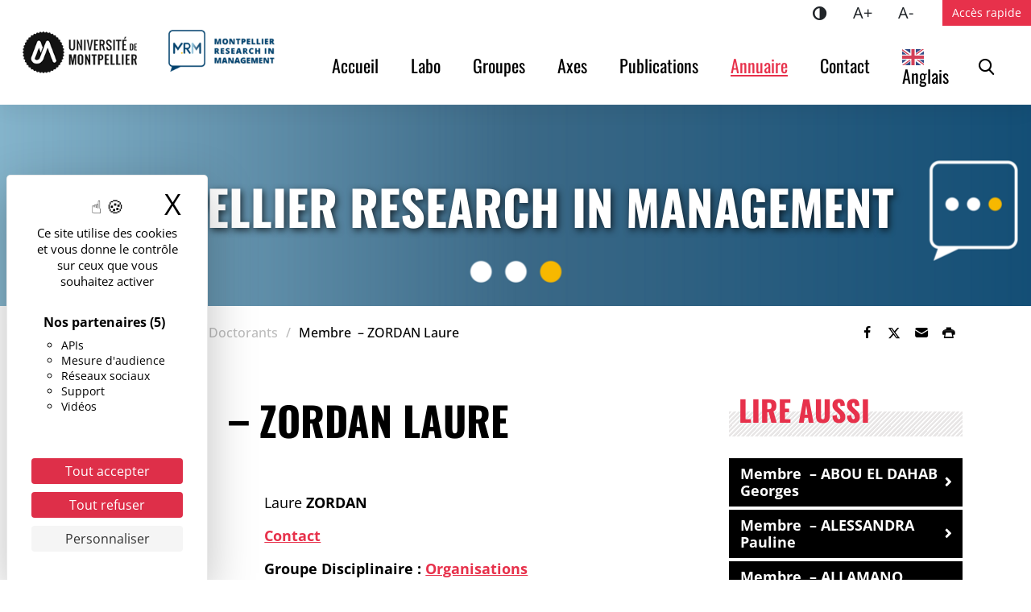

--- FILE ---
content_type: text/html; charset=UTF-8
request_url: https://mrm.edu.umontpellier.fr/membres/doctorants/membre-zordan-laure/
body_size: 15579
content:
<!DOCTYPE html>
<html lang="fr-FR">
<head>
<meta charset="UTF-8">
<meta name="viewport" content="width=device-width, initial-scale=1">
<title>Membre  - ZORDAN Laure - Montpellier Research in Management</title>
<meta name="dc.title" content="Membre  - ZORDAN Laure - Montpellier Research in Management">
<meta name="dc.description" content="Laure ZORDAN Contact Groupe Disciplinaire : Organisations CV&nbsp;: LinkedIn">
<meta name="dc.relation" content="https://mrm.edu.umontpellier.fr/membres/doctorants/membre-zordan-laure/">
<meta name="dc.source" content="https://mrm.edu.umontpellier.fr/">
<meta name="dc.language" content="fr_FR">
<meta name="description" content="Laure ZORDAN Contact Groupe Disciplinaire : Organisations CV&nbsp;: LinkedIn">
<meta name="robots" content="index, follow, max-snippet:-1, max-image-preview:large, max-video-preview:-1">
<link rel="canonical" href="https://mrm.edu.umontpellier.fr/membres/doctorants/membre-zordan-laure/">
<meta property="og:url" content="https://mrm.edu.umontpellier.fr/membres/doctorants/membre-zordan-laure/">
<meta property="og:site_name" content="Montpellier Research in Management">
<meta property="og:locale" content="fr_FR">
<meta property="og:type" content="article">
<meta property="og:title" content="Membre  - ZORDAN Laure - Montpellier Research in Management">
<meta property="og:description" content="Laure ZORDAN Contact Groupe Disciplinaire : Organisations CV&nbsp;: LinkedIn">
<meta property="og:image" content="https://www.umontpellier.fr/wp-content/uploads/2022/12/logo-um-mini.png">
<meta property="og:image:secure_url" content="https://www.umontpellier.fr/wp-content/uploads/2022/12/logo-um-mini.png">
<meta property="og:image:alt" content="">
<meta name="twitter:card" content="summary">
<meta name="twitter:site" content="https://twitter.com/LABOMRM">
<meta name="twitter:creator" content="https://twitter.com/LABOMRM">
<meta name="twitter:title" content="Membre  - ZORDAN Laure - Montpellier Research in Management">
<meta name="twitter:description" content="Laure ZORDAN Contact Groupe Disciplinaire : Organisations CV&nbsp;: LinkedIn">
<meta name="twitter:image" content="https://www.umontpellier.fr/wp-content/uploads/2022/12/logo-um-mini.png">
<link rel="alternate" title="oEmbed (JSON)" type="application/json+oembed" href="https://mrm.edu.umontpellier.fr/wp-json/oembed/1.0/embed?url=https%3A%2F%2Fmrm.edu.umontpellier.fr%2Fmembres%2Fdoctorants%2Fmembre-zordan-laure%2F" />
<link rel="alternate" title="oEmbed (XML)" type="text/xml+oembed" href="https://mrm.edu.umontpellier.fr/wp-json/oembed/1.0/embed?url=https%3A%2F%2Fmrm.edu.umontpellier.fr%2Fmembres%2Fdoctorants%2Fmembre-zordan-laure%2F&#038;format=xml" />
<style id='wp-img-auto-sizes-contain-inline-css'>
img:is([sizes=auto i],[sizes^="auto," i]){contain-intrinsic-size:3000px 1500px}
/*# sourceURL=wp-img-auto-sizes-contain-inline-css */
</style>
<style id='wp-block-library-inline-css'>
:root{--wp-block-synced-color:#7a00df;--wp-block-synced-color--rgb:122,0,223;--wp-bound-block-color:var(--wp-block-synced-color);--wp-editor-canvas-background:#ddd;--wp-admin-theme-color:#007cba;--wp-admin-theme-color--rgb:0,124,186;--wp-admin-theme-color-darker-10:#006ba1;--wp-admin-theme-color-darker-10--rgb:0,107,160.5;--wp-admin-theme-color-darker-20:#005a87;--wp-admin-theme-color-darker-20--rgb:0,90,135;--wp-admin-border-width-focus:2px}@media (min-resolution:192dpi){:root{--wp-admin-border-width-focus:1.5px}}.wp-element-button{cursor:pointer}:root .has-very-light-gray-background-color{background-color:#eee}:root .has-very-dark-gray-background-color{background-color:#313131}:root .has-very-light-gray-color{color:#eee}:root .has-very-dark-gray-color{color:#313131}:root .has-vivid-green-cyan-to-vivid-cyan-blue-gradient-background{background:linear-gradient(135deg,#00d084,#0693e3)}:root .has-purple-crush-gradient-background{background:linear-gradient(135deg,#34e2e4,#4721fb 50%,#ab1dfe)}:root .has-hazy-dawn-gradient-background{background:linear-gradient(135deg,#faaca8,#dad0ec)}:root .has-subdued-olive-gradient-background{background:linear-gradient(135deg,#fafae1,#67a671)}:root .has-atomic-cream-gradient-background{background:linear-gradient(135deg,#fdd79a,#004a59)}:root .has-nightshade-gradient-background{background:linear-gradient(135deg,#330968,#31cdcf)}:root .has-midnight-gradient-background{background:linear-gradient(135deg,#020381,#2874fc)}:root{--wp--preset--font-size--normal:16px;--wp--preset--font-size--huge:42px}.has-regular-font-size{font-size:1em}.has-larger-font-size{font-size:2.625em}.has-normal-font-size{font-size:var(--wp--preset--font-size--normal)}.has-huge-font-size{font-size:var(--wp--preset--font-size--huge)}.has-text-align-center{text-align:center}.has-text-align-left{text-align:left}.has-text-align-right{text-align:right}.has-fit-text{white-space:nowrap!important}#end-resizable-editor-section{display:none}.aligncenter{clear:both}.items-justified-left{justify-content:flex-start}.items-justified-center{justify-content:center}.items-justified-right{justify-content:flex-end}.items-justified-space-between{justify-content:space-between}.screen-reader-text{border:0;clip-path:inset(50%);height:1px;margin:-1px;overflow:hidden;padding:0;position:absolute;width:1px;word-wrap:normal!important}.screen-reader-text:focus{background-color:#ddd;clip-path:none;color:#444;display:block;font-size:1em;height:auto;left:5px;line-height:normal;padding:15px 23px 14px;text-decoration:none;top:5px;width:auto;z-index:100000}html :where(.has-border-color){border-style:solid}html :where([style*=border-top-color]){border-top-style:solid}html :where([style*=border-right-color]){border-right-style:solid}html :where([style*=border-bottom-color]){border-bottom-style:solid}html :where([style*=border-left-color]){border-left-style:solid}html :where([style*=border-width]){border-style:solid}html :where([style*=border-top-width]){border-top-style:solid}html :where([style*=border-right-width]){border-right-style:solid}html :where([style*=border-bottom-width]){border-bottom-style:solid}html :where([style*=border-left-width]){border-left-style:solid}html :where(img[class*=wp-image-]){height:auto;max-width:100%}:where(figure){margin:0 0 1em}html :where(.is-position-sticky){--wp-admin--admin-bar--position-offset:var(--wp-admin--admin-bar--height,0px)}@media screen and (max-width:600px){html :where(.is-position-sticky){--wp-admin--admin-bar--position-offset:0px}}

/*# sourceURL=wp-block-library-inline-css */
</style><style id='wp-block-columns-inline-css'>
.wp-block-columns{box-sizing:border-box;display:flex;flex-wrap:wrap!important}@media (min-width:782px){.wp-block-columns{flex-wrap:nowrap!important}}.wp-block-columns{align-items:normal!important}.wp-block-columns.are-vertically-aligned-top{align-items:flex-start}.wp-block-columns.are-vertically-aligned-center{align-items:center}.wp-block-columns.are-vertically-aligned-bottom{align-items:flex-end}@media (max-width:781px){.wp-block-columns:not(.is-not-stacked-on-mobile)>.wp-block-column{flex-basis:100%!important}}@media (min-width:782px){.wp-block-columns:not(.is-not-stacked-on-mobile)>.wp-block-column{flex-basis:0;flex-grow:1}.wp-block-columns:not(.is-not-stacked-on-mobile)>.wp-block-column[style*=flex-basis]{flex-grow:0}}.wp-block-columns.is-not-stacked-on-mobile{flex-wrap:nowrap!important}.wp-block-columns.is-not-stacked-on-mobile>.wp-block-column{flex-basis:0;flex-grow:1}.wp-block-columns.is-not-stacked-on-mobile>.wp-block-column[style*=flex-basis]{flex-grow:0}:where(.wp-block-columns){margin-bottom:1.75em}:where(.wp-block-columns.has-background){padding:1.25em 2.375em}.wp-block-column{flex-grow:1;min-width:0;overflow-wrap:break-word;word-break:break-word}.wp-block-column.is-vertically-aligned-top{align-self:flex-start}.wp-block-column.is-vertically-aligned-center{align-self:center}.wp-block-column.is-vertically-aligned-bottom{align-self:flex-end}.wp-block-column.is-vertically-aligned-stretch{align-self:stretch}.wp-block-column.is-vertically-aligned-bottom,.wp-block-column.is-vertically-aligned-center,.wp-block-column.is-vertically-aligned-top{width:100%}
/*# sourceURL=https://mrm.edu.umontpellier.fr/wp-includes/blocks/columns/style.min.css */
</style>
<style id='wp-block-paragraph-inline-css'>
.is-small-text{font-size:.875em}.is-regular-text{font-size:1em}.is-large-text{font-size:2.25em}.is-larger-text{font-size:3em}.has-drop-cap:not(:focus):first-letter{float:left;font-size:8.4em;font-style:normal;font-weight:100;line-height:.68;margin:.05em .1em 0 0;text-transform:uppercase}body.rtl .has-drop-cap:not(:focus):first-letter{float:none;margin-left:.1em}p.has-drop-cap.has-background{overflow:hidden}:root :where(p.has-background){padding:1.25em 2.375em}:where(p.has-text-color:not(.has-link-color)) a{color:inherit}p.has-text-align-left[style*="writing-mode:vertical-lr"],p.has-text-align-right[style*="writing-mode:vertical-rl"]{rotate:180deg}
/*# sourceURL=https://mrm.edu.umontpellier.fr/wp-includes/blocks/paragraph/style.min.css */
</style>
<style id='global-styles-inline-css'>
:root{--wp--preset--aspect-ratio--square: 1;--wp--preset--aspect-ratio--4-3: 4/3;--wp--preset--aspect-ratio--3-4: 3/4;--wp--preset--aspect-ratio--3-2: 3/2;--wp--preset--aspect-ratio--2-3: 2/3;--wp--preset--aspect-ratio--16-9: 16/9;--wp--preset--aspect-ratio--9-16: 9/16;--wp--preset--color--black: #000000;--wp--preset--color--cyan-bluish-gray: #abb8c3;--wp--preset--color--white: #ffffff;--wp--preset--color--pale-pink: #f78da7;--wp--preset--color--vivid-red: #cf2e2e;--wp--preset--color--luminous-vivid-orange: #ff6900;--wp--preset--color--luminous-vivid-amber: #fcb900;--wp--preset--color--light-green-cyan: #7bdcb5;--wp--preset--color--vivid-green-cyan: #00d084;--wp--preset--color--pale-cyan-blue: #8ed1fc;--wp--preset--color--vivid-cyan-blue: #0693e3;--wp--preset--color--vivid-purple: #9b51e0;--wp--preset--color--blanc: #ffffff;--wp--preset--color--noir: #000000;--wp--preset--color--gris-f: #bcbcbc;--wp--preset--color--gris-m: #e8e7e7;--wp--preset--color--gris-c: #f4f4f4;--wp--preset--color--rouge: #e7314b;--wp--preset--color--bleu: #59bdbb;--wp--preset--gradient--vivid-cyan-blue-to-vivid-purple: linear-gradient(135deg,rgb(6,147,227) 0%,rgb(155,81,224) 100%);--wp--preset--gradient--light-green-cyan-to-vivid-green-cyan: linear-gradient(135deg,rgb(122,220,180) 0%,rgb(0,208,130) 100%);--wp--preset--gradient--luminous-vivid-amber-to-luminous-vivid-orange: linear-gradient(135deg,rgb(252,185,0) 0%,rgb(255,105,0) 100%);--wp--preset--gradient--luminous-vivid-orange-to-vivid-red: linear-gradient(135deg,rgb(255,105,0) 0%,rgb(207,46,46) 100%);--wp--preset--gradient--very-light-gray-to-cyan-bluish-gray: linear-gradient(135deg,rgb(238,238,238) 0%,rgb(169,184,195) 100%);--wp--preset--gradient--cool-to-warm-spectrum: linear-gradient(135deg,rgb(74,234,220) 0%,rgb(151,120,209) 20%,rgb(207,42,186) 40%,rgb(238,44,130) 60%,rgb(251,105,98) 80%,rgb(254,248,76) 100%);--wp--preset--gradient--blush-light-purple: linear-gradient(135deg,rgb(255,206,236) 0%,rgb(152,150,240) 100%);--wp--preset--gradient--blush-bordeaux: linear-gradient(135deg,rgb(254,205,165) 0%,rgb(254,45,45) 50%,rgb(107,0,62) 100%);--wp--preset--gradient--luminous-dusk: linear-gradient(135deg,rgb(255,203,112) 0%,rgb(199,81,192) 50%,rgb(65,88,208) 100%);--wp--preset--gradient--pale-ocean: linear-gradient(135deg,rgb(255,245,203) 0%,rgb(182,227,212) 50%,rgb(51,167,181) 100%);--wp--preset--gradient--electric-grass: linear-gradient(135deg,rgb(202,248,128) 0%,rgb(113,206,126) 100%);--wp--preset--gradient--midnight: linear-gradient(135deg,rgb(2,3,129) 0%,rgb(40,116,252) 100%);--wp--preset--font-size--small: 13px;--wp--preset--font-size--medium: 20px;--wp--preset--font-size--large: 36px;--wp--preset--font-size--x-large: 42px;--wp--preset--spacing--20: 0.44rem;--wp--preset--spacing--30: 0.67rem;--wp--preset--spacing--40: 1rem;--wp--preset--spacing--50: 1.5rem;--wp--preset--spacing--60: 2.25rem;--wp--preset--spacing--70: 3.38rem;--wp--preset--spacing--80: 5.06rem;--wp--preset--shadow--natural: 6px 6px 9px rgba(0, 0, 0, 0.2);--wp--preset--shadow--deep: 12px 12px 50px rgba(0, 0, 0, 0.4);--wp--preset--shadow--sharp: 6px 6px 0px rgba(0, 0, 0, 0.2);--wp--preset--shadow--outlined: 6px 6px 0px -3px rgb(255, 255, 255), 6px 6px rgb(0, 0, 0);--wp--preset--shadow--crisp: 6px 6px 0px rgb(0, 0, 0);}:root { --wp--style--global--content-size: 730px;--wp--style--global--wide-size: 730px; }:where(body) { margin: 0; }.wp-site-blocks > .alignleft { float: left; margin-right: 2em; }.wp-site-blocks > .alignright { float: right; margin-left: 2em; }.wp-site-blocks > .aligncenter { justify-content: center; margin-left: auto; margin-right: auto; }:where(.is-layout-flex){gap: 0.5em;}:where(.is-layout-grid){gap: 0.5em;}.is-layout-flow > .alignleft{float: left;margin-inline-start: 0;margin-inline-end: 2em;}.is-layout-flow > .alignright{float: right;margin-inline-start: 2em;margin-inline-end: 0;}.is-layout-flow > .aligncenter{margin-left: auto !important;margin-right: auto !important;}.is-layout-constrained > .alignleft{float: left;margin-inline-start: 0;margin-inline-end: 2em;}.is-layout-constrained > .alignright{float: right;margin-inline-start: 2em;margin-inline-end: 0;}.is-layout-constrained > .aligncenter{margin-left: auto !important;margin-right: auto !important;}.is-layout-constrained > :where(:not(.alignleft):not(.alignright):not(.alignfull)){max-width: var(--wp--style--global--content-size);margin-left: auto !important;margin-right: auto !important;}.is-layout-constrained > .alignwide{max-width: var(--wp--style--global--wide-size);}body .is-layout-flex{display: flex;}.is-layout-flex{flex-wrap: wrap;align-items: center;}.is-layout-flex > :is(*, div){margin: 0;}body .is-layout-grid{display: grid;}.is-layout-grid > :is(*, div){margin: 0;}body{background-color: var(--wp--preset--color--blanc);color: var(--wp--preset--color--noir);font-family: Open Sans;font-size: 18px;line-height: 1.2;padding-top: 0px;padding-right: 0px;padding-bottom: 0px;padding-left: 0px;}a:where(:not(.wp-element-button)){color: var(--wp--preset--color--rouge);text-decoration: underline;}h1{font-family: Oswald;font-size: 2.777778em;font-weight: 700;text-transform: uppercase;}h2{font-family: Oswald;font-size: 2.222223em;font-weight: 700;text-transform: uppercase;}h3{font-size: 1.3888888em;font-weight: 700;text-transform: uppercase;}h4{font-size: 1.11111em;font-weight: 700;}:root :where(.wp-element-button, .wp-block-button__link){background-color: #32373c;border-width: 0;color: #fff;font-family: inherit;font-size: inherit;font-style: inherit;font-weight: inherit;letter-spacing: inherit;line-height: inherit;padding-top: calc(0.667em + 2px);padding-right: calc(1.333em + 2px);padding-bottom: calc(0.667em + 2px);padding-left: calc(1.333em + 2px);text-decoration: none;text-transform: inherit;}.has-black-color{color: var(--wp--preset--color--black) !important;}.has-cyan-bluish-gray-color{color: var(--wp--preset--color--cyan-bluish-gray) !important;}.has-white-color{color: var(--wp--preset--color--white) !important;}.has-pale-pink-color{color: var(--wp--preset--color--pale-pink) !important;}.has-vivid-red-color{color: var(--wp--preset--color--vivid-red) !important;}.has-luminous-vivid-orange-color{color: var(--wp--preset--color--luminous-vivid-orange) !important;}.has-luminous-vivid-amber-color{color: var(--wp--preset--color--luminous-vivid-amber) !important;}.has-light-green-cyan-color{color: var(--wp--preset--color--light-green-cyan) !important;}.has-vivid-green-cyan-color{color: var(--wp--preset--color--vivid-green-cyan) !important;}.has-pale-cyan-blue-color{color: var(--wp--preset--color--pale-cyan-blue) !important;}.has-vivid-cyan-blue-color{color: var(--wp--preset--color--vivid-cyan-blue) !important;}.has-vivid-purple-color{color: var(--wp--preset--color--vivid-purple) !important;}.has-blanc-color{color: var(--wp--preset--color--blanc) !important;}.has-noir-color{color: var(--wp--preset--color--noir) !important;}.has-gris-f-color{color: var(--wp--preset--color--gris-f) !important;}.has-gris-m-color{color: var(--wp--preset--color--gris-m) !important;}.has-gris-c-color{color: var(--wp--preset--color--gris-c) !important;}.has-rouge-color{color: var(--wp--preset--color--rouge) !important;}.has-bleu-color{color: var(--wp--preset--color--bleu) !important;}.has-black-background-color{background-color: var(--wp--preset--color--black) !important;}.has-cyan-bluish-gray-background-color{background-color: var(--wp--preset--color--cyan-bluish-gray) !important;}.has-white-background-color{background-color: var(--wp--preset--color--white) !important;}.has-pale-pink-background-color{background-color: var(--wp--preset--color--pale-pink) !important;}.has-vivid-red-background-color{background-color: var(--wp--preset--color--vivid-red) !important;}.has-luminous-vivid-orange-background-color{background-color: var(--wp--preset--color--luminous-vivid-orange) !important;}.has-luminous-vivid-amber-background-color{background-color: var(--wp--preset--color--luminous-vivid-amber) !important;}.has-light-green-cyan-background-color{background-color: var(--wp--preset--color--light-green-cyan) !important;}.has-vivid-green-cyan-background-color{background-color: var(--wp--preset--color--vivid-green-cyan) !important;}.has-pale-cyan-blue-background-color{background-color: var(--wp--preset--color--pale-cyan-blue) !important;}.has-vivid-cyan-blue-background-color{background-color: var(--wp--preset--color--vivid-cyan-blue) !important;}.has-vivid-purple-background-color{background-color: var(--wp--preset--color--vivid-purple) !important;}.has-blanc-background-color{background-color: var(--wp--preset--color--blanc) !important;}.has-noir-background-color{background-color: var(--wp--preset--color--noir) !important;}.has-gris-f-background-color{background-color: var(--wp--preset--color--gris-f) !important;}.has-gris-m-background-color{background-color: var(--wp--preset--color--gris-m) !important;}.has-gris-c-background-color{background-color: var(--wp--preset--color--gris-c) !important;}.has-rouge-background-color{background-color: var(--wp--preset--color--rouge) !important;}.has-bleu-background-color{background-color: var(--wp--preset--color--bleu) !important;}.has-black-border-color{border-color: var(--wp--preset--color--black) !important;}.has-cyan-bluish-gray-border-color{border-color: var(--wp--preset--color--cyan-bluish-gray) !important;}.has-white-border-color{border-color: var(--wp--preset--color--white) !important;}.has-pale-pink-border-color{border-color: var(--wp--preset--color--pale-pink) !important;}.has-vivid-red-border-color{border-color: var(--wp--preset--color--vivid-red) !important;}.has-luminous-vivid-orange-border-color{border-color: var(--wp--preset--color--luminous-vivid-orange) !important;}.has-luminous-vivid-amber-border-color{border-color: var(--wp--preset--color--luminous-vivid-amber) !important;}.has-light-green-cyan-border-color{border-color: var(--wp--preset--color--light-green-cyan) !important;}.has-vivid-green-cyan-border-color{border-color: var(--wp--preset--color--vivid-green-cyan) !important;}.has-pale-cyan-blue-border-color{border-color: var(--wp--preset--color--pale-cyan-blue) !important;}.has-vivid-cyan-blue-border-color{border-color: var(--wp--preset--color--vivid-cyan-blue) !important;}.has-vivid-purple-border-color{border-color: var(--wp--preset--color--vivid-purple) !important;}.has-blanc-border-color{border-color: var(--wp--preset--color--blanc) !important;}.has-noir-border-color{border-color: var(--wp--preset--color--noir) !important;}.has-gris-f-border-color{border-color: var(--wp--preset--color--gris-f) !important;}.has-gris-m-border-color{border-color: var(--wp--preset--color--gris-m) !important;}.has-gris-c-border-color{border-color: var(--wp--preset--color--gris-c) !important;}.has-rouge-border-color{border-color: var(--wp--preset--color--rouge) !important;}.has-bleu-border-color{border-color: var(--wp--preset--color--bleu) !important;}.has-vivid-cyan-blue-to-vivid-purple-gradient-background{background: var(--wp--preset--gradient--vivid-cyan-blue-to-vivid-purple) !important;}.has-light-green-cyan-to-vivid-green-cyan-gradient-background{background: var(--wp--preset--gradient--light-green-cyan-to-vivid-green-cyan) !important;}.has-luminous-vivid-amber-to-luminous-vivid-orange-gradient-background{background: var(--wp--preset--gradient--luminous-vivid-amber-to-luminous-vivid-orange) !important;}.has-luminous-vivid-orange-to-vivid-red-gradient-background{background: var(--wp--preset--gradient--luminous-vivid-orange-to-vivid-red) !important;}.has-very-light-gray-to-cyan-bluish-gray-gradient-background{background: var(--wp--preset--gradient--very-light-gray-to-cyan-bluish-gray) !important;}.has-cool-to-warm-spectrum-gradient-background{background: var(--wp--preset--gradient--cool-to-warm-spectrum) !important;}.has-blush-light-purple-gradient-background{background: var(--wp--preset--gradient--blush-light-purple) !important;}.has-blush-bordeaux-gradient-background{background: var(--wp--preset--gradient--blush-bordeaux) !important;}.has-luminous-dusk-gradient-background{background: var(--wp--preset--gradient--luminous-dusk) !important;}.has-pale-ocean-gradient-background{background: var(--wp--preset--gradient--pale-ocean) !important;}.has-electric-grass-gradient-background{background: var(--wp--preset--gradient--electric-grass) !important;}.has-midnight-gradient-background{background: var(--wp--preset--gradient--midnight) !important;}.has-small-font-size{font-size: var(--wp--preset--font-size--small) !important;}.has-medium-font-size{font-size: var(--wp--preset--font-size--medium) !important;}.has-large-font-size{font-size: var(--wp--preset--font-size--large) !important;}.has-x-large-font-size{font-size: var(--wp--preset--font-size--x-large) !important;}
:where(.wp-block-columns.is-layout-flex){gap: 2em;}:where(.wp-block-columns.is-layout-grid){gap: 2em;}
/*# sourceURL=global-styles-inline-css */
</style>
<style id='core-block-supports-inline-css'>
.wp-container-core-columns-is-layout-9d6595d7{flex-wrap:nowrap;}
/*# sourceURL=core-block-supports-inline-css */
</style>

<style id='custom-flag-handle-inline-css'>
.weglot-flags.flag-0.wg-fr>a:before,.weglot-flags.flag-0.wg-fr>span:before {background-image: url(https://cdn.weglot.com/flags/rectangle_mat/fr.svg); }.weglot-flags.flag-0.wg-en>a:before,.weglot-flags.flag-0.wg-en>span:before {background-image: url(https://cdn.weglot.com/flags/rectangle_mat/gb.svg); }.weglot-flags.flag-1.wg-fr>a:before,.weglot-flags.flag-1.wg-fr>span:before {background-image: url(https://cdn.weglot.com/flags/shiny/fr.svg); }.weglot-flags.flag-1.wg-en>a:before,.weglot-flags.flag-1.wg-en>span:before {background-image: url(https://cdn.weglot.com/flags/shiny/gb.svg); }.weglot-flags.flag-2.wg-fr>a:before,.weglot-flags.flag-2.wg-fr>span:before {background-image: url(https://cdn.weglot.com/flags/square/fr.svg); }.weglot-flags.flag-2.wg-en>a:before,.weglot-flags.flag-2.wg-en>span:before {background-image: url(https://cdn.weglot.com/flags/square/gb.svg); }.weglot-flags.flag-3.wg-fr>a:before,.weglot-flags.flag-3.wg-fr>span:before {background-image: url(https://cdn.weglot.com/flags/circle/fr.svg); }.weglot-flags.flag-3.wg-en>a:before,.weglot-flags.flag-3.wg-en>span:before {background-image: url(https://cdn.weglot.com/flags/circle/gb.svg); }
/*# sourceURL=custom-flag-handle-inline-css */
</style>
<link rel='stylesheet' id='wpo_min-header-0-css' href='https://mrm.edu.umontpellier.fr/wp-content/cache/wpo-minify/1768571314/assets/wpo-minify-header-580b3ac2.min.css' media='all' />
<link rel='stylesheet' id='wpo_min-header-1-css' href='https://mrm.edu.umontpellier.fr/wp-content/cache/wpo-minify/1768571314/assets/wpo-minify-header-c69e0f20.min.css' media='print' />
<script src="https://mrm.edu.umontpellier.fr/wp-content/plugins/weglot/dist/front-js.js" id="wp-weglot-js-js"></script>
<script src="https://mrm.edu.umontpellier.fr/wp-content/themes/umontpellier/assets/js/matomo.js?ver=1718093117" id="matomo-js"></script>
<script src="https://mrm.edu.umontpellier.fr/wp-includes/js/jquery/jquery.min.js" id="jquery-core-js"></script>
<script src="https://mrm.edu.umontpellier.fr/wp-includes/js/jquery/jquery-migrate.min.js" id="jquery-migrate-js"></script>
<script src="https://mrm.edu.umontpellier.fr/wp-content/themes/umontpellier/tarteaucitron/tarteaucitron.min.js?ver=1718093117" id="tarteaucitron-js"></script>
<link rel="https://api.w.org/" href="https://mrm.edu.umontpellier.fr/wp-json/" /><link rel="alternate" title="JSON" type="application/json" href="https://mrm.edu.umontpellier.fr/wp-json/wp/v2/pages/5710" />
<link rel="alternate" href="https://mrm.edu.umontpellier.fr/membres/doctorants/membre-zordan-laure/" hreflang="fr"/>
<link rel="alternate" href="https://mrm.edu.umontpellier.fr/en/membres/doctorants/membre-zordan-laure/" hreflang="en"/>
<script type="application/json" id="weglot-data">{"website":"https:\/\/pharma.edu.umontpellier.fr\/","uid":"705e9b75e1","project_slug":"https-edu-umontpellier-fr","language_from":"fr","language_from_custom_flag":"fr","language_from_custom_name":"French","excluded_paths":[{"type":"START_WITH","value":"\/page\/","language_button_displayed":true,"exclusion_behavior":"NOT_TRANSLATED","excluded_languages":[],"regex":"^\/page\/"}],"excluded_blocks":[{"value":"body.search.search-results","description":"rsultats de recherche"}],"custom_settings":{"button_style":{"with_flags":true,"flag_type":"rectangle_mat","with_name":true,"full_name":true,"custom_css":"","is_dropdown":false},"wp_user_version":"4.3.3","translate_email":false,"translate_search":false,"translate_amp":false,"switchers":[{"templates":{"name":"default","hash":"095ffb8d22f66be52959023fa4eeb71a05f20f73"},"location":[],"style":{"with_flags":true,"flag_type":"rectangle_mat","with_name":true,"full_name":true,"is_dropdown":false}}]},"pending_translation_enabled":false,"curl_ssl_check_enabled":true,"custom_css":null,"languages":[{"language_to":"en","custom_code":null,"custom_name":null,"custom_local_name":"Anglais","provider":null,"enabled":true,"automatic_translation_enabled":true,"deleted_at":null,"connect_host_destination":null,"custom_flag":"gb"}],"organization_slug":"w-26e2c1ae52","api_domain":"cdn-api-weglot.com","product":"1.0","current_language":"fr","switcher_links":{"fr":"https:\/\/mrm.edu.umontpellier.fr\/membres\/doctorants\/membre-zordan-laure\/","en":"https:\/\/mrm.edu.umontpellier.fr\/en\/membres\/doctorants\/membre-zordan-laure\/"},"original_path":"\/membres\/doctorants\/membre-zordan-laure\/"}</script><link rel="icon" href="https://edu.umontpellier.fr/wp-content/blogs.dir/1/files/2019/12/logo-um-mini-32x32.png" sizes="32x32" />
<link rel="icon" href="https://edu.umontpellier.fr/wp-content/blogs.dir/1/files/2019/12/logo-um-mini-192x192.png" sizes="192x192" />
<link rel="apple-touch-icon" href="https://edu.umontpellier.fr/wp-content/blogs.dir/1/files/2019/12/logo-um-mini-180x180.png" />
<meta name="msapplication-TileImage" content="https://edu.umontpellier.fr/wp-content/blogs.dir/1/files/2019/12/logo-um-mini.png" />
<link rel="dns-prefetch" href="//tarteaucitron.io">
<link rel="preconnect" href="https://tarteaucitron.io" crossorigin="">
<script src="https://tarteaucitron.io/load.js?domain=edu.umontpellier.fr&uuid=d8a661c650e64813b841336bbdfdff8eb94be342"></script>
</head>

<body class="wp-singular page-template-default page page-id-5710 page-child parent-pageid-68 wp-custom-logo wp-embed-responsive wp-theme-umontpellier singular">
	
    <a class="skip-link visually-hidden-focusable" href="#content">Accéder au contenu</a>
    <a class="skip-link visually-hidden-focusable" href="#menuPrincipal">Accéder au menu</a>
    
	<header role="banner" id="site-header" class="sticky-top" >

        <nav role="navigation" class="navbar navbar-expand-lg align-items-center align-items-lg-start">

            <div class="navbar-brand">
                <div class="d-inline-flex me-3">
                	<!-- <a href="https://www.umontpellier.fr/" class="um-logo-link"><img width="200" height="73" src="[data-uri]" alt="Accueil - Université de Montpellier"></a> -->

                    <a href="https://www.umontpellier.fr/" class="um-logo-link"><img width="193" height="71" src="/wp-content/themes/umontpellier/images/logo_um_mini_2022_noir.png" alt="Accueil - Université de Montpellier"></a>

                    <!--a href="https://www.umontpellier.fr/" class="um-logo-link"><img width="200" height="73" src="" alt="Université de Montpellier"></a-->
                </div>
                <div id="site-logo">
                <a href="https://mrm.edu.umontpellier.fr/" class="custom-logo-link" rel="home"><img width="200" height="73" src="https://mrm.edu.umontpellier.fr/files/2023/07/cropped-LOGO-SITE-WEB-MRM-600-219_V02-1.png" class="custom-logo" alt="Montpellier Research in Management" decoding="async" /></a>                </div>
            </div>
			
            <div id="menu-boutons" class="d-flex align-items-center d-lg-none">
            	                <button class="menu-toggle collapsed d-lg-none" type="button" data-bs-toggle="collapse" data-bs-target="#menuCollapse" aria-controls="menuCollapse" aria-expanded="false">
                    <i></i><span class="visually-hidden">Menu</span>
                </button>
            </div>
            
            <div id="menuCollapse" class="collapse navbar-collapse">
                <div class="d-flex flex-column flex-grow-1">
                    <div class="order-1 order-lg-2">
                        <h2 class="d-lg-none">Menu principal</h2>
                        <div id="menuPrincipal" class="menu-principal-container"><ul id="menu-principal" class="menu-principal navbar-nav justify-content-end"><li class="menu-item"><a href="https://mrm.edu.umontpellier.fr/" class="nav-link">Accueil</a></li>
<li class="menu-item"><a href="https://mrm.edu.umontpellier.fr/le-labo/" class="nav-link">Labo</a></li>
<li class="menu-item"><a href="https://mrm.edu.umontpellier.fr/groupes/" class="nav-link">Groupes</a></li>
<li class="menu-item"><a href="https://mrm.edu.umontpellier.fr/axes/" class="nav-link">Axes</a></li>
<li class="menu-item"><a href="https://mrm.edu.umontpellier.fr/publications/" class="nav-link">Publications</a></li>
<li class="menu-item current"><a href="https://mrm.edu.umontpellier.fr/membres/" class="nav-link">Annuaire</a></li>
<li class="menu-item"><a href="https://mrm.edu.umontpellier.fr/contact/" class="nav-link">Contact</a></li>
<li class="weglot-lang menu-item-weglot weglot-language weglot-flags flag-0 weglot-en en wg-en menu-item"><a href="https://mrm.edu.umontpellier.fr/en/membres/doctorants/membre-zordan-laure/" data-wg-notranslate="true" class="nav-link">Anglais</a></li>

		<li id="li-menu-recherche" class="menu-item">

			<button id="open-recherche" data-bs-toggle="modal" data-bs-target="#searchModal"><i class="icon-loupe"></i><span class="visually-hidden">Rechercher</span></button>
		</li></ul></div>                    </div>
                    <div class="order-2 order-lg-1 d-lg-flex justify-content-end">
                    	<ul class="d-flex list-unstyled mb-0 me-3">
                        	<li class="access"><button type="button" aria-pressed="false" class="btn contraste" title="Changer le contraste"><i class="icon-adjust"></i><span class="visually-hidden">Contraste</span></button></li>
                            <li class="access"><button type="button" aria-pressed="false" class="btn zoomIn" title="Agrandir le texte">A+<span class="visually-hidden">Agrandir le texte</span></button></li>
                            <li class="access"><button type="button" aria-pressed="false" class="btn zoomOut" title="Réduire le texte">A-<span class="visually-hidden">Réduire le texte</span></button></li-->
						</ul>
						                        <h2 class="d-lg-none">Accès rapide</h2>
                        
                        <button id="open-menu-top" data-bs-toggle="offcanvas" data-bs-target="#acces-rapide-offcanvas" aria-controls="acces-rapide-offcanvas">Accès rapide</button>
                        <div class="offcanvas offcanvas-end" tabindex="-1" id="acces-rapide-offcanvas" aria-labelledby="acces-rapide-titre">
                        	<div class="offcanvas-header">
                            	<h3 class="offcanvas-title" id="acces-rapide-titre">Accès rapide</h3>
                                <button type="button" class="toggle-menu-top d-none d-lg-inline-flex justify-content-center align-items-center" data-bs-dismiss="offcanvas" aria-label="Fermer"><span aria-hidden="true"><span class="sr-only">Fermer</span>×</span></button>
                            </div>
                            <div class="offcanvas-body">
                        	<div id="menuTop" class="menu-top"><ul id="menu-acces-rapide" class="navbar-nav justify-content-lg-end"><li class="menu-item"><a href="https://www.umontpellier.fr/" class="nav-link">UM</a></li>
<li class="menu-item"><a href="https://ent.umontpellier.fr/" class="nav-link">ENT</a></li>
<li class="menu-item"><a href="https://edu.umontpellier.fr/" class="nav-link">Sites web</a></li>
<li class="menu-item"><a href="https://www.umontpellier.fr/universite/composantes" class="nav-link">Facultés, écoles et instituts</a></li>
<li class="menu-item"><a href="https://www.umontpellier.fr/recherche/unites-de-recherche" class="nav-link">Structures de recherche</a></li>
<li class="menu-item"><a href="https://www.umontpellier.fr/recherche/publications-scientifiques/bibliotheques-et-documentation" class="nav-link">Bibliothèques</a></li>
<li class="menu-item"><a href="https://www.umontpellier.fr/universite/urgences" class="nav-link">Urgences</a></li>
</ul></div>                            </div>
                        </div>
                    </div>
                </div>
            </div>
            
        </nav>
		
                
	</header><!-- #masthead -->
    
    <div class="modal fade" id="searchModal" tabindex="-1" aria-labelledby="searchModalLabel" aria-hidden="true">
        <div class="modal-dialog">
            <div class="modal-content">
                <div class="modal-header">
                    <h5 class="modal-title" id="searchModalLabel">Recherche</h5>
                    <button type="button" class="btn-close" data-bs-dismiss="modal" aria-label="Fermer la recherche"></button>
                </div>
                <div class="modal-body">
<div class="recherche-site" id="recherche-site-696dcd0e4ffa1">
    <form role="search" method="get" class="search-form" action="https://mrm.edu.umontpellier.fr/" aria-label="rechercher sur le site">
        <label for="-696dcd0e4ffa1" class="visually-hidden">Mots clés</label>
        <div class="input-group">
        <input type="search" id="-696dcd0e4ffa1" class="form-control" placeholder="Rechercher" name="s">
        <button class="btn-submit" type="submit"><span class="visually-hidden">Rechercher</span><span class="icon-loupe" aria-hidden="true"></span></button>
        </div>
    </form>
</div>

</div>
            </div>
        </div>
    </div>
    
	<main role="main" id="content">
        <header class="page-header has-header-img" data-bgimg="https://mrm.edu.umontpellier.fr/files/2023/07/cropped-BANDEAU-SITE-WEB-1920-250-MRM-V0-3.png">
        <div class="container">
                        <div class="page-title site-title">Montpellier Research in Management</div>
                                </div>
    </header><!-- .page-header -->

    <div class="container">
        <div class="fil-ariane d-flex flex-column flex-md-row justify-content-between align-items-center">
			<nav  aria-label="Fil d&#039;Ariane"><ol class="breadcrumb" itemscope itemtype="https://schema.org/BreadcrumbList"><li class="breadcrumb-item" itemprop="itemListElement" itemscope itemtype="https://schema.org/ListItem"><a itemscope itemtype="https://schema.org/WebPage" itemprop="item" itemid="https://mrm.edu.umontpellier.fr" href="https://mrm.edu.umontpellier.fr"><span itemprop="name">Accueil</span></a><meta itemprop="position" content="1"></li><li class="breadcrumb-item" itemprop="itemListElement" itemscope itemtype="https://schema.org/ListItem"><a itemscope itemtype="https://schema.org/WebPage" itemprop="item" itemid="https://mrm.edu.umontpellier.fr/membres/" href="https://mrm.edu.umontpellier.fr/membres/"><span itemprop="name">Annuaire</span></a><meta itemprop="position" content="2"></li><li class="breadcrumb-item" itemprop="itemListElement" itemscope itemtype="https://schema.org/ListItem"><a itemscope itemtype="https://schema.org/WebPage" itemprop="item" itemid="https://mrm.edu.umontpellier.fr/membres/doctorants/" href="https://mrm.edu.umontpellier.fr/membres/doctorants/"><span itemprop="name">Doctorants</span></a><meta itemprop="position" content="3"></li><li class="breadcrumb-item active" aria-current="page" itemprop="itemListElement" itemscope itemtype="https://schema.org/ListItem"><span itemprop="name">Membre  &#8211; ZORDAN Laure</span><meta itemprop="position" content="4"></li></ol></nav><div class="partage dont-print ms-auto">
    <ul class="nav" aria-label="Partager">
        <li><button role="link" class="btn" onClick="window.open('//www.facebook.com/sharer.php?u=https%3A%2F%2Fmrm.edu.umontpellier.fr%2Fmembres%2Fdoctorants%2Fmembre-zordan-laure%2F','_blank');" title="Partager sur Facebook"><i class="icon-facebook"></i><span class="visually-hidden">Partager sur Facebook</span></button></li>
        <li><button role="link" class="btn" onClick="window.open('//twitter.com/share?url=https%3A%2F%2Fmrm.edu.umontpellier.fr%2Fmembres%2Fdoctorants%2Fmembre-zordan-laure%2F','_blank')" title="Partager sur Twitter"><i class="icon-twitter"></i><span class="visually-hidden">Partager sur Twitter</span></button></li>
        <li><a class="btn" href="mailto:?body=https%3A%2F%2Fmrm.edu.umontpellier.fr%2Fmembres%2Fdoctorants%2Fmembre-zordan-laure%2F" target="_blank"  rel="noreferrer" title="Envoyer par e-mail" role="button"><i class="icon-mail"></i><span class="visually-hidden">Envoyer par e-mail</span></a></li>
        <li><button class="btn" onClick="window.print();" title="Imprimer"><i class="icon-print-1"></i><span class="visually-hidden">Imprimer</span></button></li>
   </ul>
</div>        </div>
    </div><div class="page-content">

	<div class="container">
    	<div class="row">
        	<article class="col-lg-8 entry-content">           
                <h1>Membre  &#8211; ZORDAN Laure</h1>
				
<div class="wp-block-columns is-layout-flex wp-container-core-columns-is-layout-9d6595d7 wp-block-columns-is-layout-flex">
<div class="wp-block-column is-layout-flow wp-block-column-is-layout-flow" style="flex-basis:33.33%"></div>



<div class="wp-block-column is-layout-flow wp-block-column-is-layout-flow" style="flex-basis:66.66%">
<p>Laure <strong>ZORDAN</strong></p>



<p><a href="&#x6d;&#97;&#x69;&#x6c;&#116;&#x6f;&#58;l&#x61;&#117;r&#x65;&#46;z&#x6f;&#114;d&#x61;&#110;&#x40;&#x65;&#116;&#x75;&#x2e;&#117;&#x6d;&#111;n&#x74;&#112;e&#x6c;&#108;i&#x65;&#114;&#46;&#x66;&#114;">Contact</a></p>



<p><strong>Groupe Disciplinaire :</strong> <a href="https://mrm.edu.umontpellier.fr/groupes/organisations/" data-type="page" data-id="25">Organisations</a></p>



<p><strong>CV&nbsp;:</strong></p>



<p><a href="https://www.linkedin.com/in/laure-zordan-32365014a/?originalSubdomain=fr">LinkedIn</a></p>
</div>
</div>
            </article>

            <aside class="col-lg-4 sidebar">
     			<section class="sidebar-section widget-page">
	<header><h2 class="sidebar-title">Lire aussi</h2></header>
    <ul class="nav flex-column">
    <li class="page_item page-item-5616"><a href="https://mrm.edu.umontpellier.fr/membres/doctorants/membre-abou-el-dahab-georges/">Membre  &#8211; ABOU EL DAHAB Georges</a></li>
<li class="page_item page-item-5617"><a href="https://mrm.edu.umontpellier.fr/membres/doctorants/membre-alessandra-pauline/">Membre  &#8211; ALESSANDRA Pauline</a></li>
<li class="page_item page-item-5618"><a href="https://mrm.edu.umontpellier.fr/membres/doctorants/membre-allamano-renaud/">Membre  &#8211; ALLAMANO Renaud</a></li>
<li class="page_item page-item-5619"><a href="https://mrm.edu.umontpellier.fr/membres/doctorants/membre-ammar-hana/">Membre  &#8211; AMMAR Hana</a></li>
<li class="page_item page-item-5620"><a href="https://mrm.edu.umontpellier.fr/membres/doctorants/membre-arce-frias-milton-j/">Membre  &#8211; ARCE-FRIAS Milton J.</a></li>
<li class="page_item page-item-5621"><a href="https://mrm.edu.umontpellier.fr/membres/doctorants/membre-argudo-guevera-nadia-patricia/">Membre  &#8211; ARGUDO GUEVERA Nadia Patricia</a></li>
<li class="page_item page-item-5622"><a href="https://mrm.edu.umontpellier.fr/membres/doctorants/membre-azeem-abdul/">Membre  &#8211; AZEEM Abdul</a></li>
<li class="page_item page-item-5623"><a href="https://mrm.edu.umontpellier.fr/membres/doctorants/membre-badiata-narcisse/">Membre  &#8211; BADIATA Narcisse</a></li>
<li class="page_item page-item-5624"><a href="https://mrm.edu.umontpellier.fr/membres/doctorants/membre-bahhar-mariam/">Membre  &#8211; BAHHAR Mariam</a></li>
<li class="page_item page-item-5625"><a href="https://mrm.edu.umontpellier.fr/membres/doctorants/membre-bai-bing/">Membre  &#8211; BAI Bing</a></li>
<li class="page_item page-item-5626"><a href="https://mrm.edu.umontpellier.fr/membres/doctorants/membre-baileche-lea/">Membre  &#8211; BAILECHE Léa</a></li>
<li class="page_item page-item-5627"><a href="https://mrm.edu.umontpellier.fr/membres/doctorants/membre-balde-mamadou/">Membre  &#8211; BALDE Mamadou</a></li>
<li class="page_item page-item-5628"><a href="https://mrm.edu.umontpellier.fr/membres/doctorants/membre-barlette-gautier/">Membre  &#8211; BARLETTE Gautier</a></li>
<li class="page_item page-item-5629"><a href="https://mrm.edu.umontpellier.fr/membres/doctorants/membre-beaux-laura/">Membre  &#8211; BEAUX Laura</a></li>
<li class="page_item page-item-5630"><a href="https://mrm.edu.umontpellier.fr/membres/doctorants/membre-bedu-chloe/">Membre  &#8211; BEDU Chloé</a></li>
<li class="page_item page-item-5631"><a href="https://mrm.edu.umontpellier.fr/membres/doctorants/membre-belaziz-sarah/">Membre  &#8211; BELAZIZ Sarah</a></li>
<li class="page_item page-item-5632"><a href="https://mrm.edu.umontpellier.fr/membres/doctorants/membre-benzari-alexandre/">Membre  &#8211; BENZARI Alexandre</a></li>
<li class="page_item page-item-5633"><a href="https://mrm.edu.umontpellier.fr/membres/doctorants/membre-boudaouine-houyam/">Membre  &#8211; BOUDAOUINE Houyam</a></li>
<li class="page_item page-item-5634"><a href="https://mrm.edu.umontpellier.fr/membres/doctorants/membre-bouiss-oussama/">Membre  &#8211; BOUISS Oussama</a></li>
<li class="page_item page-item-5635"><a href="https://mrm.edu.umontpellier.fr/membres/doctorants/membre-bounekir-romain/">Membre  &#8211; BOUNEKIR Romain</a></li>
<li class="page_item page-item-5636"><a href="https://mrm.edu.umontpellier.fr/membres/doctorants/membre-bufflier-jean-baptiste/">Membre  &#8211; BUFFLIER Jean-Baptiste</a></li>
<li class="page_item page-item-5637"><a href="https://mrm.edu.umontpellier.fr/membres/doctorants/membre-cauchard-lea/">Membre  &#8211; CAUCHARD Léa</a></li>
<li class="page_item page-item-5638"><a href="https://mrm.edu.umontpellier.fr/membres/doctorants/membre-cavagna-numa/">Membre  &#8211; CAVAGNA Numa</a></li>
<li class="page_item page-item-5639"><a href="https://mrm.edu.umontpellier.fr/membres/doctorants/membre-chappert-charlotte/">Membre  &#8211; CHAPPERT Charlotte</a></li>
<li class="page_item page-item-5640"><a href="https://mrm.edu.umontpellier.fr/membres/doctorants/membre-clergue-bastien/">Membre  &#8211; CLERGUE Bastien</a></li>
<li class="page_item page-item-5641"><a href="https://mrm.edu.umontpellier.fr/membres/doctorants/membre-contreras-cruz-maria/">Membre  &#8211; CONTRERAS CRUZ Maria</a></li>
<li class="page_item page-item-5642"><a href="https://mrm.edu.umontpellier.fr/membres/doctorants/membre-crespo-anne-valerie/">Membre  &#8211; CRESPO Anne-Valérie</a></li>
<li class="page_item page-item-5643"><a href="https://mrm.edu.umontpellier.fr/membres/doctorants/membre-daour-zina/">Membre  &#8211; DAOUR Zina</a></li>
<li class="page_item page-item-5644"><a href="https://mrm.edu.umontpellier.fr/membres/doctorants/membre-do-thuy/">Membre  &#8211; DO Thuy</a></li>
<li class="page_item page-item-5645"><a href="https://mrm.edu.umontpellier.fr/membres/doctorants/membre-douaihy-clara/">Membre  &#8211; DOUAIHY Clara</a></li>
<li class="page_item page-item-5646"><a href="https://mrm.edu.umontpellier.fr/membres/doctorants/membre-eber-rene/">Membre  &#8211; EBER Rene</a></li>
<li class="page_item page-item-5647"><a href="https://mrm.edu.umontpellier.fr/membres/doctorants/membre-el-halouat-ouiame/">Membre  &#8211; EL HALOUAT Ouiame</a></li>
<li class="page_item page-item-5648"><a href="https://mrm.edu.umontpellier.fr/membres/doctorants/membre-el-helou-carine/">Membre  &#8211; EL HELOU Carine</a></li>
<li class="page_item page-item-5649"><a href="https://mrm.edu.umontpellier.fr/membres/doctorants/membre-el-kerzazi-imane/">Membre  &#8211; EL KERZAZI Imane</a></li>
<li class="page_item page-item-5650"><a href="https://mrm.edu.umontpellier.fr/membres/doctorants/membre-el-yacoubi-aurelia/">Membre  &#8211; EL YACOUBI Aurélia</a></li>
<li class="page_item page-item-5652"><a href="https://mrm.edu.umontpellier.fr/membres/doctorants/membre-elfadil-jalal/">Membre  &#8211; ELFADIL Jalal</a></li>
<li class="page_item page-item-5653"><a href="https://mrm.edu.umontpellier.fr/membres/doctorants/membre-fabre-marie/">Membre  &#8211; FABRE Marie</a></li>
<li class="page_item page-item-5654"><a href="https://mrm.edu.umontpellier.fr/membres/doctorants/membre-fe-desiree/">Membre  &#8211; FE Desiree</a></li>
<li class="page_item page-item-5655"><a href="https://mrm.edu.umontpellier.fr/membres/doctorants/membre-florez-mauro/">Membre  &#8211; FLOREZ Mauro</a></li>
<li class="page_item page-item-5657"><a href="https://mrm.edu.umontpellier.fr/membres/doctorants/membre-fournier-melanie/">Membre  &#8211; FOURNIER Melanie</a></li>
<li class="page_item page-item-5658"><a href="https://mrm.edu.umontpellier.fr/membres/doctorants/membre-gambin-ambre/">Membre  &#8211; GAMBIN Ambre</a></li>
<li class="page_item page-item-5659"><a href="https://mrm.edu.umontpellier.fr/membres/doctorants/membre-garcia-eddy/">Membre  &#8211; GARCIA Eddy</a></li>
<li class="page_item page-item-5660"><a href="https://mrm.edu.umontpellier.fr/membres/doctorants/membre-gravez-maxime/">Membre  &#8211; GRAVEZ Maxime</a></li>
<li class="page_item page-item-5661"><a href="https://mrm.edu.umontpellier.fr/membres/doctorants/membre-guillot-romane/">Membre  &#8211; GUILLOT Romane</a></li>
<li class="page_item page-item-5662"><a href="https://mrm.edu.umontpellier.fr/membres/doctorants/membre-helwani-annabelle/">Membre  &#8211; HELWANI Annabelle</a></li>
<li class="page_item page-item-5663"><a href="https://mrm.edu.umontpellier.fr/membres/doctorants/membre-hlioui-zaineb/">Membre  &#8211; HLIOUI Zaineb</a></li>
<li class="page_item page-item-5664"><a href="https://mrm.edu.umontpellier.fr/membres/doctorants/membre-justy-theo/">Membre  &#8211; JUSTY Théo</a></li>
<li class="page_item page-item-5665"><a href="https://mrm.edu.umontpellier.fr/membres/doctorants/membre-kalfane-rassul/">Membre  &#8211; KALFANE Rassul</a></li>
<li class="page_item page-item-5666"><a href="https://mrm.edu.umontpellier.fr/membres/doctorants/membre-kateb-maha/">Membre  &#8211; KATEB Maha</a></li>
<li class="page_item page-item-5667"><a href="https://mrm.edu.umontpellier.fr/membres/doctorants/membre-laaraj-marroi/">Membre  &#8211; LAARAJ Marroi</a></li>
<li class="page_item page-item-5668"><a href="https://mrm.edu.umontpellier.fr/membres/doctorants/membre-labelle-ophelie/">Membre  &#8211; LABELLE Ophélie</a></li>
<li class="page_item page-item-5669"><a href="https://mrm.edu.umontpellier.fr/membres/doctorants/membre-lamperti-sofia/">Membre  &#8211; LAMPERTI Sofia</a></li>
<li class="page_item page-item-5670"><a href="https://mrm.edu.umontpellier.fr/membres/doctorants/membre-le-goff-remi/">Membre  &#8211; LE GOFF Rémi</a></li>
<li class="page_item page-item-5671"><a href="https://mrm.edu.umontpellier.fr/membres/doctorants/membre-le-moal-mathieu/">Membre  &#8211; LE MOAL Mathieu</a></li>
<li class="page_item page-item-5672"><a href="https://mrm.edu.umontpellier.fr/membres/doctorants/membre-mbarek-islem/">Membre  &#8211; MBAREK Islem</a></li>
<li class="page_item page-item-5673"><a href="https://mrm.edu.umontpellier.fr/membres/doctorants/membre-menouer-amjad/">Membre  &#8211; MENOUER Amjad</a></li>
<li class="page_item page-item-5674"><a href="https://mrm.edu.umontpellier.fr/membres/doctorants/membre-mohr-tanya/">Membre  &#8211; MOHR Tanya</a></li>
<li class="page_item page-item-5675"><a href="https://mrm.edu.umontpellier.fr/membres/doctorants/membre-murhula-ntamwira-charles/">Membre  &#8211; MURHULA NTAMWIRA Charles</a></li>
<li class="page_item page-item-5676"><a href="https://mrm.edu.umontpellier.fr/membres/doctorants/membre-nachit-oussama/">Membre  &#8211; NACHIT Oussama</a></li>
<li class="page_item page-item-5677"><a href="https://mrm.edu.umontpellier.fr/membres/doctorants/membre-nasfi-ala/">Membre  &#8211; NASFI Ala</a></li>
<li class="page_item page-item-5678"><a href="https://mrm.edu.umontpellier.fr/membres/doctorants/membre-nicolleau-penelope/">Membre  &#8211; NICOLLEAU Pénélope</a></li>
<li class="page_item page-item-5679"><a href="https://mrm.edu.umontpellier.fr/membres/doctorants/membre-orbel-claire/">Membre  &#8211; ORBEL Claire</a></li>
<li class="page_item page-item-5682"><a href="https://mrm.edu.umontpellier.fr/membres/doctorants/membre-paolillo-jose/">Membre  &#8211; PAOLILLO Jose</a></li>
<li class="page_item page-item-5683"><a href="https://mrm.edu.umontpellier.fr/membres/doctorants/membre-parmentier-zoe/">Membre  &#8211; PARMENTIER Zoe</a></li>
<li class="page_item page-item-5684"><a href="https://mrm.edu.umontpellier.fr/membres/doctorants/membre-phraibueng-wanlapha/">Membre  &#8211; PHRAIBUENG Wanlapha</a></li>
<li class="page_item page-item-5685"><a href="https://mrm.edu.umontpellier.fr/membres/doctorants/membre-pinchon-arnaud/">Membre  &#8211; PINCHON Arnaud</a></li>
<li class="page_item page-item-5686"><a href="https://mrm.edu.umontpellier.fr/membres/doctorants/membre-piontek-valentin/">Membre  &#8211; PIONTEK Valentin</a></li>
<li class="page_item page-item-5687"><a href="https://mrm.edu.umontpellier.fr/membres/doctorants/membre-quentin-levy-isabelle/">Membre  &#8211; QUENTIN-LÉVY Isabelle</a></li>
<li class="page_item page-item-5688"><a href="https://mrm.edu.umontpellier.fr/membres/doctorants/membre-rabaud-lasma/">Membre  &#8211; RABAUD Lasma</a></li>
<li class="page_item page-item-5689"><a href="https://mrm.edu.umontpellier.fr/membres/doctorants/membre-rivault-marc/">Membre  &#8211; RIVAULT Marc</a></li>
<li class="page_item page-item-5690"><a href="https://mrm.edu.umontpellier.fr/membres/doctorants/membre-roques-pauline/">Membre  &#8211; ROQUES Pauline</a></li>
<li class="page_item page-item-5691"><a href="https://mrm.edu.umontpellier.fr/membres/doctorants/membre-ruvini-martin/">Membre  &#8211; RUVINI Martin</a></li>
<li class="page_item page-item-5692"><a href="https://mrm.edu.umontpellier.fr/membres/doctorants/membre-saadani-samia/">Membre  &#8211; SAADANI Samia</a></li>
<li class="page_item page-item-5694"><a href="https://mrm.edu.umontpellier.fr/membres/doctorants/membre-saint-samat-julien/">Membre  &#8211; SAINT SAMAT Julien</a></li>
<li class="page_item page-item-5695"><a href="https://mrm.edu.umontpellier.fr/membres/doctorants/membre-salehdine-mohamed/">Membre  &#8211; SALEHDINE Mohamed</a></li>
<li class="page_item page-item-5696"><a href="https://mrm.edu.umontpellier.fr/membres/doctorants/membre-sanchez-jammes-julie/">Membre  &#8211; SANCHEZ JAMMES Julie</a></li>
<li class="page_item page-item-5697"><a href="https://mrm.edu.umontpellier.fr/membres/doctorants/membre-schimer-julian/">Membre  &#8211; SCHIMER Julian</a></li>
<li class="page_item page-item-5700"><a href="https://mrm.edu.umontpellier.fr/membres/doctorants/membre-schweickhardt-sam/">Membre  &#8211; SCHWEICKHARDT Sam</a></li>
<li class="page_item page-item-5701"><a href="https://mrm.edu.umontpellier.fr/membres/doctorants/membre-semlali-anouar/">Membre  &#8211; SEMLALI Anouar</a></li>
<li class="page_item page-item-5702"><a href="https://mrm.edu.umontpellier.fr/membres/doctorants/membre-soumare-ousmane/">Membre  &#8211; SOUMARE Ousmane</a></li>
<li class="page_item page-item-5703"><a href="https://mrm.edu.umontpellier.fr/membres/doctorants/membre-srhiri-kaoutar/">Membre  &#8211; SRHIRI Kaoutar</a></li>
<li class="page_item page-item-5704"><a href="https://mrm.edu.umontpellier.fr/membres/doctorants/membre-suarez-erick/">Membre  &#8211; SUAREZ Erick</a></li>
<li class="page_item page-item-5705"><a href="https://mrm.edu.umontpellier.fr/membres/doctorants/membre-takour-wanny/">Membre  &#8211; TAKOUR Wanny</a></li>
<li class="page_item page-item-5706"><a href="https://mrm.edu.umontpellier.fr/membres/doctorants/membre-theodore-charlene/">Membre  &#8211; THEODORE Charlène</a></li>
<li class="page_item page-item-5707"><a href="https://mrm.edu.umontpellier.fr/membres/doctorants/membre-vernhet-alexandre/">Membre  &#8211; VERNHET Alexandre</a></li>
<li class="page_item page-item-5708"><a href="https://mrm.edu.umontpellier.fr/membres/doctorants/membre-zanardi-chloe/">Membre  &#8211; ZANARDI Chloé</a></li>
<li class="page_item page-item-5709"><a href="https://mrm.edu.umontpellier.fr/membres/doctorants/membre-zarhloul-zouhair/">Membre  &#8211; ZARHLOUL Zouhair</a></li>
    </ul>
</section>			
            </aside>
        </div>
    </div>
    
</div>

	</main><!-- #content -->

	<footer role="contentinfo" id="footer" class="site-footer dont-print">

        <div class="footer-widgets container-xl">
            <div class="row">
            
                <section class="col-md-6 univ">
                	<p><strong>UNIVERSITÉ</strong><br><strong>DE MONTPELLIER</strong><br>163 rue Auguste Broussonnet<br>34090 Montpellier</p>                </section>
                
                <div class="col-md-6">
                	<div class="row">
                        <section class="col-sm-6 col-md-12 col-lg-6 col-xl-8">
                                                    </section>
                        
                        <section class="col-sm-6 col-md-12 col-lg-6 col-xl-4">
                        	<nav aria-label="Nos réseaux sociaux"><ul class="nav nos-reseaux"><li><a href="https://twitter.com/LABOMRM" target="_blank" title="twitter Université de Montpellier"><i aria-hidden="true" class="icon icon-twitter"></i><span class="visually-hidden">twitter Université de Montpellier</span></a></li><li><a href="https://www.linkedin.com/company/laboratoire-mrm/" target="_blank" title="linkedin Université de Montpellier"><i aria-hidden="true" class="icon icon-linkedin"></i><span class="visually-hidden">linkedin Université de Montpellier</span></a></li></ul></nav>                        </section>
                    </div>
				</div>
            </div>
            <nav id="footer-nav" class="footer-menus"><ul id="menu-pied-de-page" class="nav flex-column flex-md-row"><li class="menu-item"><a href="https://www.umontpellier.fr/mentions-legales" class="nav-link">Mentions légales</a></li>
<li class="menu-item"><a href="https://www.umontpellier.fr/accessibilite" class="nav-link">Accessibilité&nbsp;: partiellement conforme</a></li>
<li class="menu-item"><a href="https://www.umontpellier.fr/politique-de-confidentialite" class="nav-link">Politique de confidentialité</a></li>
<li class="menu-item"><a href="/plan-du-site" class="nav-link">Plan du site</a></li>
</ul></nav>        </div>

        <button class="dont-print" id="scroll-to-top"><i class="icon-up-open" aria-hidden="true"></i><span class="visually-hidden">Haut de page</span></button>

	</footer><!-- #colophon -->

<script type="speculationrules">
{"prefetch":[{"source":"document","where":{"and":[{"href_matches":"/*"},{"not":{"href_matches":["/wp-*.php","/wp-admin/*","/files/*","/wp-content/*","/wp-content/plugins/*","/wp-content/themes/umontpellier/*","/*\\?(.+)"]}},{"not":{"selector_matches":"a[rel~=\"nofollow\"]"}},{"not":{"selector_matches":".no-prefetch, .no-prefetch a"}}]},"eagerness":"conservative"}]}
</script>
<script>
	var relevanssi_rt_regex = /(&|\?)_(rt|rt_nonce)=(\w+)/g
	var newUrl = window.location.search.replace(relevanssi_rt_regex, '')
	history.replaceState(null, null, window.location.pathname + newUrl + window.location.hash)
</script>
<script src="https://mrm.edu.umontpellier.fr/wp-content/themes/umontpellier/assets/bootstrap-5.1.3/js/bootstrap.bundle.min.js?ver=1718093117" id="c6i-bootstrap-js"></script>
<script src="https://mrm.edu.umontpellier.fr/wp-content/themes/umontpellier/assets/selectric/jquery.selectric.min.js?ver=1718093117" id="selectric-js"></script>
<script id="theme-script-js-before">
var c6i = { "privacyUrl" : "", "template_url" : "https://mrm.edu.umontpellier.fr/wp-content/themes/umontpellier", "ajax_url": "https://mrm.edu.umontpellier.fr/wp-admin/admin-ajax.php" }
//# sourceURL=theme-script-js-before
</script>
<script src="https://mrm.edu.umontpellier.fr/wp-content/themes/umontpellier/assets/js/theme-script.js?ver=1718093117" id="theme-script-js"></script>


</body>


</html>
